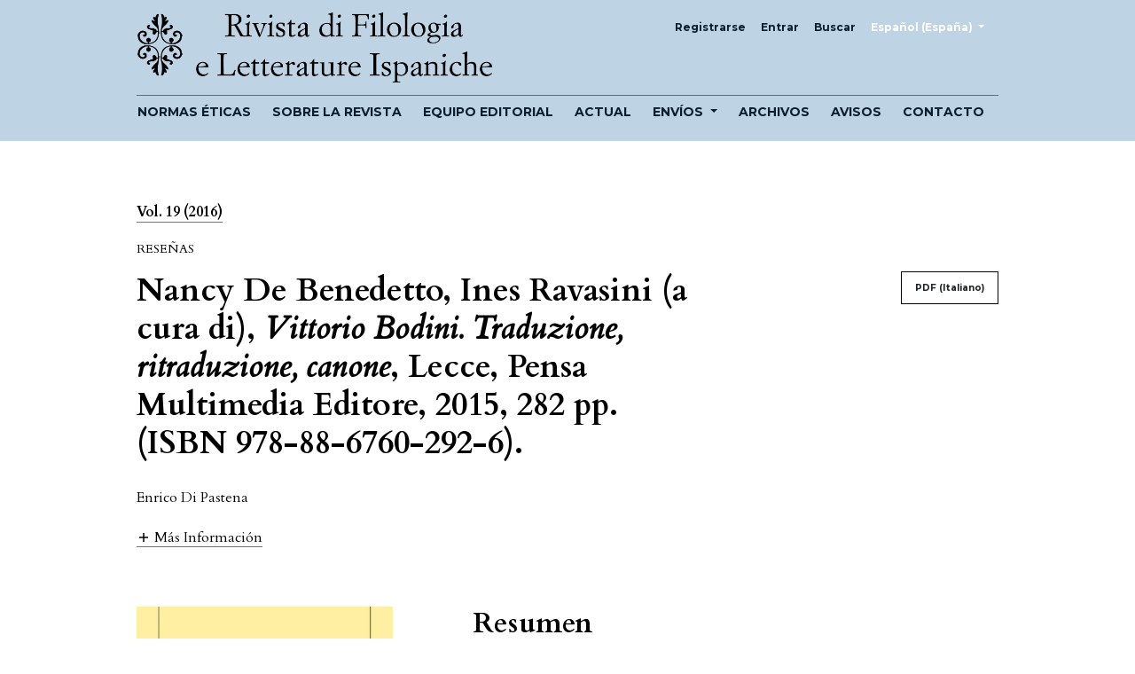

--- FILE ---
content_type: text/html; charset=utf-8
request_url: https://rfli.it/index.php/rfli/article/view/158
body_size: 4797
content:



<!DOCTYPE html>
<html lang="es-ES" xml:lang="es-ES">
<head>
	<meta charset="utf-8">
	<meta name="viewport" content="width=device-width, initial-scale=1.0">
	<title>
		Nancy De Benedetto, Ines Ravasini (a cura di), &lt;em&gt;Vittorio Bodini. Traduzione, ritraduzione, canone&lt;/em&gt;, Lecce, Pensa Multimedia Editore, 2015, 282 pp. (ISBN 978-88-6760-292-6).
							| Revista de Filología y Literatura Hispánicas
			</title>

	
<link rel="icon" href="https://rfli.it/public/journals/1/favicon_es_ES.png">
<meta name="generator" content="Open Journal Systems 3.2.1.4">
<link rel="schema.DC" href="http://purl.org/dc/elements/1.1/" />
<meta name="DC.Creator.PersonalName" content="Enrico Di Pastena"/>
<meta name="DC.Date.dateSubmitted" scheme="ISO8601" content="2017-05-22"/>
<meta name="DC.Date.issued" scheme="ISO8601" content="2017-05-22"/>
<meta name="DC.Date.modified" scheme="ISO8601" content="2017-05-26"/>
<meta name="DC.Description" xml:lang="it" content="Recensione di Vittorio Bodini. Traduzione, ritraduzione, canone, a cura di Nancy De Benedetto, Ines Ravasini, Lecce, Pensa Multimedia Editore, 2015, 282 pp. (ISBN 978-88-6760-292-6)."/>
<meta name="DC.Format" scheme="IMT" content="application/pdf"/>
<meta name="DC.Identifier" content="158"/>
<meta name="DC.Identifier.pageNumber" content="383-388"/>
<meta name="DC.Identifier.URI" content="https://rfli.it/index.php/rfli/article/view/158"/>
<meta name="DC.Language" scheme="ISO639-1" content="it"/>
<meta name="DC.Rights" content="Derechos de autor  "/>
<meta name="DC.Rights" content=""/>
<meta name="DC.Source" content="Revista de Filología y Literatura Hispánicas"/>
<meta name="DC.Source.ISSN" content="1591-2922"/>
<meta name="DC.Source.Volume" content="19"/>
<meta name="DC.Source.URI" content="https://rfli.it/index.php/rfli"/>
<meta name="DC.Title" content="Nancy De Benedetto, Ines Ravasini (a cura di), &lt;em&gt;Vittorio Bodini. Traduzione, ritraduzione, canone&lt;/em&gt;, Lecce, Pensa Multimedia Editore, 2015, 282 pp. (ISBN 978-88-6760-292-6)."/>
<meta name="DC.Type" content="Text.Serial.Journal"/>
<meta name="DC.Type.articleType" content="Reseñas"/>
<meta name="gs_meta_revision" content="1.1"/>
<meta name="citation_journal_title" content="Revista de Filología y Literatura Hispánicas"/>
<meta name="citation_journal_abbrev" content="RFLI"/>
<meta name="citation_issn" content="1591-2922"/> 
<meta name="citation_author" content="Enrico Di Pastena"/>
<meta name="citation_author_institution" content="Universit"/>
<meta name="citation_title" content="Nancy De Benedetto, Ines Ravasini (a cura di), &lt;em&gt;Vittorio Bodini. Traduzione, ritraduzione, canone&lt;/em&gt;, Lecce, Pensa Multimedia Editore, 2015, 282 pp. (ISBN 978-88-6760-292-6)."/>
<meta name="citation_language" content="it"/>
<meta name="citation_date" content="2016"/>
<meta name="citation_volume" content="19"/>
<meta name="citation_firstpage" content="383"/>
<meta name="citation_lastpage" content="388"/>
<meta name="citation_abstract_html_url" content="https://rfli.it/index.php/rfli/article/view/158"/>
<meta name="citation_pdf_url" content="https://rfli.it/index.php/rfli/article/download/158/173"/>
<link rel="alternate" type="application/atom+xml" href="https://rfli.it/index.php/rfli/gateway/plugin/AnnouncementFeedGatewayPlugin/atom">
<link rel="alternate" type="application/rdf+xml" href="https://rfli.it/index.php/rfli/gateway/plugin/AnnouncementFeedGatewayPlugin/rss">
<link rel="alternate" type="application/rss+xml" href="https://rfli.it/index.php/rfli/gateway/plugin/AnnouncementFeedGatewayPlugin/rss2">
	<link rel="stylesheet" href="https://rfli.it/plugins/themes/classic/resources/app.min.css?v=3.2.1.4" type="text/css" /><link rel="stylesheet" href="https://rfli.it/index.php/rfli/$$$call$$$/page/page/css?name=stylesheet" type="text/css" /><link rel="stylesheet" href="https://fonts.googleapis.com/css?family=Cardo:400,400i,700|Montserrat:400,400i,700,700i,900,900i" type="text/css" /><link rel="stylesheet" href="https://rfli.it/public/journals/1/styleSheet.css?v=3.2.1.4" type="text/css" />
</head>
<body>
<header>
	<div class="header container-fluid">
		<div class="upper-header row">
			<h1 class="logo-wrapper col-md-7">
				<a href="https://rfli.it/index.php/rfli/index" class="home-link">
								<img class="journal-logo" src="https://rfli.it/public/journals/1/pageHeaderLogoImage_es_ES.png"
		     alt="##common.pageHeaderLogo.altText##">
	
				</a>
			</h1>
			<div id="user-nav-wraper" class="col-md-5">
									<ul id="navigationUser" class="pkp_navigation_user nav nav-tabs">
												<li class=" nav-item">
					<a class="nav-link"
					   href="https://rfli.it/index.php/rfli/user/register">Registrarse</a>
				</li>
															<li class=" nav-item">
					<a class="nav-link"
					   href="https://rfli.it/index.php/rfli/login">Entrar</a>
				</li>
															<li class=" nav-item">
					<a class="nav-link"
					   href="https://rfli.it/index.php/rfli/search/search">Buscar</a>
				</li>
													</ul>

									<ul id="languageNav" class="dropdown language-toggle nav nav-tabs">
		<li class="nav-item dropdown">
			<a class="nav-link dropdown-toggle" id="languageToggleMenulanguageNav" data-toggle="dropdown" aria-haspopup="true" aria-expanded="false">
				<span class="sr-only">##plugins.themes.healthSciences.language.toggle##</span>
				Español (España)
			</a>

			<div class="navigation-dropdown dropdown-menu dropdown-menu-right" aria-labelledby="languageToggleMenulanguageNav">
																								<a class="dropdown-item" href="https://rfli.it/index.php/rfli/user/setLocale/it_IT?source=%2Findex.php%2Frfli%2Farticle%2Fview%2F158">
							Italiano
						</a>
																				<a class="dropdown-item" href="https://rfli.it/index.php/rfli/user/setLocale/en_US?source=%2Findex.php%2Frfli%2Farticle%2Fview%2F158">
							English
						</a>
												</div>
		</li>
	</ul>
			</div>
		</div>

		
							<div class="lower-header">
				<ul id="nav-small" class="nav nav-tabs">
					<li class="nav-item">
						<a id="show-modal" class="nav-link">
							<ion-icon name="menu"></ion-icon>
							<span class="ion-icon-text">Menú</span>
						</a>
					</li>
				</ul>
								<div id="modal-on-small" class="nav-modal hide">
					<div id="primary-nav-wraper">
		                    <span id="close-small-modal">
		                        <ion-icon name="close"></ion-icon>
		                    </span>
										<ul id="navigationPrimary" class="pkp_navigation_primary nav nav-tabs">
												<li class=" nav-item">
					<a class="nav-link"
					   href="https://rfli.it/index.php/rfli/ethicGuidelines">Normas éticas</a>
				</li>
															<li class=" nav-item">
					<a class="nav-link"
					   href="https://rfli.it/index.php/rfli/about">Sobre la revista</a>
				</li>
															<li class=" nav-item">
					<a class="nav-link"
					   href="https://rfli.it/index.php/rfli/about/editorialTeam">Equipo editorial</a>
				</li>
															<li class=" nav-item">
					<a class="nav-link"
					   href="https://rfli.it/index.php/rfli/issue/current">Actual</a>
				</li>
																			<li class=" nav-item dropdown">
					<a							class="nav-link dropdown-toggle"
							href="https://rfli.it/index.php/rfli/about/submissions" role="button"
							data-toggle="dropdown" aria-haspopup="true" aria-expanded="false">
						Envíos
					</a>
					<div class="navigation-dropdown dropdown-menu dropdown-menu-right" aria-labelledby="navbarDropdown">
																					<a class=" dropdown-item"
								   href="https://rfli.it/index.php/rfli/editorialRules">
									Normas de publicación
								</a>
																												<a class=" dropdown-item"
								   href="https://rfli.it/index.php/rfli/about/privacy">
									Declaración de privacidad
								</a>
																		</div>
				</li>
															<li class=" nav-item">
					<a class="nav-link"
					   href="https://rfli.it/index.php/rfli/issue/archive">Archivos</a>
				</li>
															<li class=" nav-item">
					<a class="nav-link"
					   href="https://rfli.it/index.php/rfli/announcement">Avisos</a>
				</li>
															<li class=" nav-item">
					<a class="nav-link"
					   href="https://rfli.it/index.php/rfli/about/contact">Contacto</a>
				</li>
						</ul>

		
					</div>
				</div>
			</div>
			</div>
</header>

<main class="page page_article">
	<div class="container-fluid container-page">

				 
<article class="obj_article_details">
	<div class="article_header_wrapper">
				
		<div class="article_issue_credentials">
			<a href="https://rfli.it/index.php/rfli/issue/view/14">Vol. 19 (2016)</a>
		</div>
		<div class="article_section_title">
			Reseñas
		</div>
		<div class="row">
			<div class="col-md-8">

								<h1 class="page_title article-full-title">
					Nancy De Benedetto, Ines Ravasini (a cura di), <em>Vittorio Bodini. Traduzione, ritraduzione, canone</em>, Lecce, Pensa Multimedia Editore, 2015, 282 pp. (ISBN 978-88-6760-292-6).
				</h1>


			</div>

			<div class="col-md-4">

													<div class="item galleys">
													
	
							

<a class="btn galley-link obj_galley_link pdf" href="https://rfli.it/index.php/rfli/article/view/158/173" >

		
	PDF (Italiano)

	</a>
											</div>
								
			</div>

			<div class="col-md-12">

													<div class="authors_info">
						<ul class="entry_authors_list">
							<li class="entry_author_block"><span class="name_wrapper">Enrico Di Pastena</span></li>						</ul>
					</div>
					<div class="additional-authors-info">
													<a class="more-authors-info-button" id="collapseButton" data-toggle="collapse" href="#authorInfoCollapse" role="button" aria-expanded="false" aria-controls="authorInfoCollapse">
								<ion-icon name="add" class="ion_icon" id="more-authors-data-symbol"></ion-icon>
								<ion-icon name="remove" class="ion_icon hide" id="less-authors-data-symbol"></ion-icon>
								<span class="ion-icon-text">más información</span>
							</a>
												<div class="collapse" id="authorInfoCollapse">
															<div class="additional-author-block">
																			<span class="additional-author-name">Enrico Di Pastena</span>
																												<br/>
										<span class="additional-author-affiliation">Universit</span>
																										</div>
													</div>
					</div>
							</div>
		</div>
	</div>

	<div class="row article_main_data" id="articleMainData">
		<div class="main_entry col-md-4" id="mainEntry" >

										<div class="article_cover_wrapper">
											<a href="https://rfli.it/index.php/rfli/issue/view/14">
							<img
								class="img-fluid"
								src="https://rfli.it/public/journals/1/cover_issue_14_it_IT.jpg"
								alt=""
							>
						</a>
									</div>
			
																														
			      
						

						
						
			

		</div><!-- .main_entry -->

		<div class="article_abstract_block col-md-8" id="articleAbstractBlock">

										<div class="abstract">
					<h2>Resumen</h2>
					<p>Recensione di <em>Vittorio Bodini. Traduzione, ritraduzione, canone</em>, a cura di Nancy De Benedetto, Ines Ravasini, Lecce, Pensa Multimedia Editore, 2015, 282 pp. (ISBN 978-88-6760-292-6).</p>
				</div>
			
						<div class="for-mobile-view">
									<div class="item galleys">
													
	
							

<a class="btn galley-link obj_galley_link pdf" href="https://rfli.it/index.php/rfli/article/view/158/173" >

		
	PDF (Italiano)

	</a>
											</div>
											</div>

			

						
		</div><!-- .article_abstract_block -->
	</div><!-- .row -->

</article>

		<div class="footer-hook-block">
			<div id="articlesBySameAuthorList">
						<h3>Artículos más leídos del mismo autor/a</h3>

			<ul>
																													<li>
													Enrico Di Pastena,
												<a href="https://rfli.it/index.php/rfli/article/view/117">
							La traduzione è un viaggio insidioso. Una lettura de <i>El traductor de Blumemberg</i>, di Juan Mayorga
						</a>,
						<a href="https://rfli.it/index.php/rfli/issue/view/12">
							Revista de Filología y Literatura Hispánicas: Vol. 15 (2012)
						</a>
					</li>
																													<li>
													Enrico Di Pastena,
												<a href="https://rfli.it/index.php/rfli/article/view/129">
							<em>La tierra</em> di José Ramón Fernández, tra cronaca nera e memoria storica
						</a>,
						<a href="https://rfli.it/index.php/rfli/issue/view/13">
							Revista de Filología y Literatura Hispánicas: Vol. 18 (2015)
						</a>
					</li>
																													<li>
													Enrico Di Pastena,
												<a href="https://rfli.it/index.php/rfli/article/view/66">
							Due traduzioni italiane de <i>El desdén, con el desdén</i>
						</a>,
						<a href="https://rfli.it/index.php/rfli/issue/view/9">
							Revista de Filología y Literatura Hispánicas: Vol. 7 (2004)
						</a>
					</li>
																													<li>
													Enrico Di Pastena,
												<a href="https://rfli.it/index.php/rfli/article/view/52">
							<i>La ética del «Quijote»</i>, H-J. Neuschäfer
						</a>,
						<a href="https://rfli.it/index.php/rfli/issue/view/8">
							Revista de Filología y Literatura Hispánicas: Vol. 5 (2002)
						</a>
					</li>
																													<li>
													Enrico Di Pastena,
												<a href="https://rfli.it/index.php/rfli/article/view/338">
							La violenza nella cortesia. Un’analisi di <em>Animales nocturnos</em>, di Juan Mayorga
						</a>,
						<a href="https://rfli.it/index.php/rfli/issue/view/24">
							Revista de Filología y Literatura Hispánicas: Vol. 13 (2010)
						</a>
					</li>
																													<li>
													Enrico Di Pastena,
												<a href="https://rfli.it/index.php/rfli/article/view/54">
							«Para que esta sangre quiero». In margine ad un passaggio de <i>El perro del hortelano</i>
						</a>,
						<a href="https://rfli.it/index.php/rfli/issue/view/8">
							Revista de Filología y Literatura Hispánicas: Vol. 5 (2002)
						</a>
					</li>
																													<li>
													Enrico Di Pastena,
												<a href="https://rfli.it/index.php/rfli/article/view/328">
							Reseña de David Mañero Lozano, ed., <em>Segunda parte de la vida del pícaro Guzmán de Alfarache</em>
						</a>,
						<a href="https://rfli.it/index.php/rfli/issue/view/21">
							Revista de Filología y Literatura Hispánicas: Vol. 11 (2008)
						</a>
					</li>
																													<li>
													Enrico Di Pastena,
												<a href="https://rfli.it/index.php/rfli/article/view/319">
							«Mañana no nos vamos». <em>Tierra roja</em>, una <em>Fuente ovejuna</em> mineraria di Alfonso Sastre
						</a>,
						<a href="https://rfli.it/index.php/rfli/issue/view/23">
							Revista de Filología y Literatura Hispánicas: Vol. 12 (2009)
						</a>
					</li>
																													<li>
													Enrico Di Pastena,
												<a href="https://rfli.it/index.php/rfli/article/view/331">
							Reseña de Lope de Vega, <em>¿De cuándo acá nos vino?</em>
						</a>,
						<a href="https://rfli.it/index.php/rfli/issue/view/23">
							Revista de Filología y Literatura Hispánicas: Vol. 12 (2009)
						</a>
					</li>
																													<li>
													Enrico Di Pastena,
												<a href="https://rfli.it/index.php/rfli/article/view/345">
							Reseña de Juan Mayorga, <em>Teatro. Himmelweg (La via del cielo), Animali notturni, Hamelin, Il ragazzo dell’ultimo banco</em> 
						</a>,
						<a href="https://rfli.it/index.php/rfli/issue/view/24">
							Revista de Filología y Literatura Hispánicas: Vol. 13 (2010)
						</a>
					</li>
							</ul>
			<div id="articlesBySameAuthorPages">
				<strong>1</strong>&nbsp;<a href="https://rfli.it/index.php/rfli/article/view/158?articlesBySameAuthorPage=2#articlesBySameAuthor">2</a>&nbsp;<a href="https://rfli.it/index.php/rfli/article/view/158?articlesBySameAuthorPage=2#articlesBySameAuthor">&gt;</a>&nbsp;<a href="https://rfli.it/index.php/rfli/article/view/158?articlesBySameAuthorPage=2#articlesBySameAuthor">&gt;&gt;</a>&nbsp;
			</div>
			</div>

		</div>
	</div>

</main><!-- .page -->

<footer class="site-footer">
	<div class="container-fluid container-footer">
					<div class="sidebar_wrapper">
				 
	<div class="pkp_block block_language">
	<span class="title">
		Idioma
	</span>

		<div class="content">
			<ul>
									<li class="locale_es_ES current">
						<a href="https://rfli.it/index.php/rfli/user/setLocale/es_ES?source=%2Findex.php%2Frfli%2Farticle%2Fview%2F158">
							Español (España)
						</a>
					</li>
									<li class="locale_it_IT">
						<a href="https://rfli.it/index.php/rfli/user/setLocale/it_IT?source=%2Findex.php%2Frfli%2Farticle%2Fview%2F158">
							Italiano
						</a>
					</li>
									<li class="locale_en_US">
						<a href="https://rfli.it/index.php/rfli/user/setLocale/en_US?source=%2Findex.php%2Frfli%2Farticle%2Fview%2F158">
							English
						</a>
					</li>
							</ul>
		</div>
	</div><!-- .block_language -->
	<div class="pkp_block block_information">
		<span class="title">Información</span>
		<div class="content">
			<ul>
									<li>
						<a href="https://rfli.it/index.php/rfli/information/readers">
							Para lectores/as
						</a>
					</li>
													<li>
						<a href="https://rfli.it/index.php/rfli/information/authors">
							Para autores/as
						</a>
					</li>
													<li>
						<a href="https://rfli.it/index.php/rfli/information/librarians">
							Para bibliotecarios/as
						</a>
					</li>
							</ul>
		</div>
	</div>
<div class="pkp_block block_subscription">
	<h2 class="title">Suscripción</h2>
	<div class="content">
					<p>Inicie sesión para acceder a los recursos exclusivos para suscriptores.</p>
					</div>
</div>
<div class="pkp_block block_web_feed">
	<h2 class="title">Número actual</h2>
	<div class="content">
		<ul>
			<li>
				<a href="https://rfli.it/index.php/rfli/gateway/plugin/WebFeedGatewayPlugin/atom">
					<img src="https://rfli.it/lib/pkp/templates/images/atom.svg" alt="Logo Atom">
				</a>
			</li>
			<li>
				<a href="https://rfli.it/index.php/rfli/gateway/plugin/WebFeedGatewayPlugin/rss2">
					<img src="https://rfli.it/lib/pkp/templates/images/rss20_logo.svg" alt="Logo RSS2">
				</a>
			</li>
			<li>
				<a href="https://rfli.it/index.php/rfli/gateway/plugin/WebFeedGatewayPlugin/rss">
					<img src="https://rfli.it/lib/pkp/templates/images/rss10_logo.svg" alt="Logo RSS1">
				</a>
			</li>
		</ul>
	</div>
</div>
<div class="pkp_block block_make_submission">
	<h2 class="pkp_screen_reader">
		Enviar un artículo
	</h2>

	<div class="content">
		<a class="block_make_submission_link" href="https://rfli.it/index.php/rfli/about/submissions">
			Enviar un artículo
		</a>
	</div>
</div>

			</div>
				<div class="additional-footer-info">
							<div class="user-page-footer">
					<p><strong><img src="https://rfli.it/public/site/images/ets-logo.png" alt="Edizioni ETS logo" align="left" /></strong></p>
<p><strong>ISSN 1591-2922</strong></p>
<p><strong>Edizioni ETS</strong> s.r.l. LUNGARNO MEDICEO 16 - 56127 - PISA</p>
<p>web: <strong><a title="Edizioni ETS Home Page" href="http://www.edizioniets.com" target="_blank" rel="noopener">edizioniets.com</a></strong> - mail: <strong>Journals@edizioniets.com</strong></p>
<p>Partita IVA: <strong>01194560502</strong> - Codice Fiscale: <strong>01194560502</strong> - Rea: <strong>106465</strong></p>
				</div>
						<div class="pkpbrand-wrapper">
				<a href="https://rfli.it/index.php/rfli/about/aboutThisPublishingSystem">
					<img class="footer-brand-image" alt="Más información acerca del sistema de publicación, de la plataforma y del flujo de trabajo de OJS/PKP." src="https://rfli.it/templates/images/ojs_brand.png">
				</a>
			</div>
		</div>
	</div>
</footer>

<script src="https://rfli.it/plugins/themes/classic/resources/app.min.js?v=3.2.1.4" type="text/javascript"></script><script src="https://unpkg.com/ionicons@4.2.4/dist/ionicons.js?v=3.2.1.4" type="text/javascript"></script><script type="text/javascript">
(function(i,s,o,g,r,a,m){i['GoogleAnalyticsObject']=r;i[r]=i[r]||function(){
(i[r].q=i[r].q||[]).push(arguments)},i[r].l=1*new Date();a=s.createElement(o),
m=s.getElementsByTagName(o)[0];a.async=1;a.src=g;m.parentNode.insertBefore(a,m)
})(window,document,'script','https://www.google-analytics.com/analytics.js','ga');

ga('create', 'UA-39121488-1', 'auto');
ga('send', 'pageview');
</script>



</body>
</html>


--- FILE ---
content_type: text/css
request_url: https://rfli.it/public/journals/1/styleSheet.css?v=3.2.1.4
body_size: 171
content:
.header {
    background-color: #bed3e4;
    padding-top: 7px;
}

.journal-logo-text {
    color: #0b1e2f;
    padding-top: 5px;
    font-family: 'Simoncini', 'Cardo', garamond, georgia, serif;
    font-size: 2.5rem;
    font-weight: normal;
}

.site-footer {
   border-top: solid 22px #83a8c4;
}

header .nav-link {
	color: #0b1e2f;
	font-weight: bold;
}

p, li, a, blockquote {
    line-height: 1.5;
}

.section_title {
    font-weight: bold;
}

.lower-header {
border-top: 1px solid #2d76b7;
}


--- FILE ---
content_type: text/plain
request_url: https://www.google-analytics.com/j/collect?v=1&_v=j102&a=49640540&t=pageview&_s=1&dl=https%3A%2F%2Frfli.it%2Findex.php%2Frfli%2Farticle%2Fview%2F158&ul=en-us%40posix&dt=Nancy%20De%20Benedetto%2C%20Ines%20Ravasini%20(a%20cura%20di)%2C%20%3Cem%3EVittorio%20Bodini.%20Traduzione%2C%20ritraduzione%2C%20canone%3C%2Fem%3E%2C%20Lecce%2C%20Pensa%20Multimedia%20Editore%2C%202015%2C%20282%20pp.%20(ISBN%20978-88-6760-292-6).%20%7C%20Revista%20de%20Filolog%C3%ADa%20y%20Literatura%20Hisp%C3%A1nicas&sr=1280x720&vp=1280x720&_u=IEBAAEABAAAAACAAI~&jid=516477568&gjid=1833591266&cid=1952544527.1769901764&tid=UA-39121488-1&_gid=1485681007.1769901764&_r=1&_slc=1&z=1221299907
body_size: -448
content:
2,cG-V3P1WMGFTC